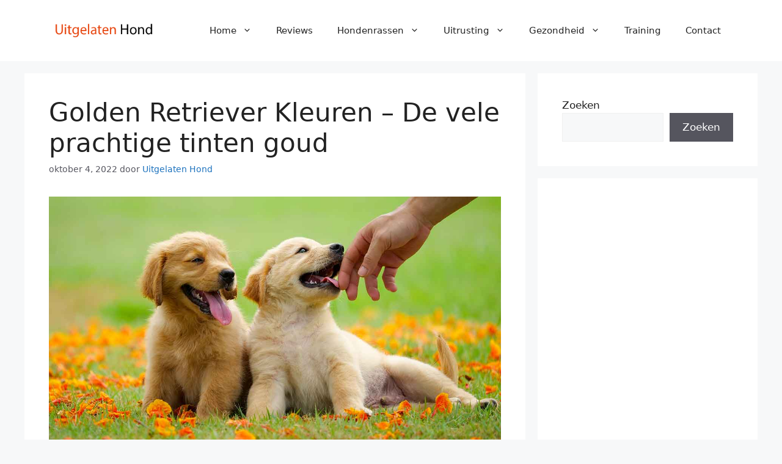

--- FILE ---
content_type: text/html; charset=utf-8
request_url: https://www.google.com/recaptcha/api2/aframe
body_size: 264
content:
<!DOCTYPE HTML><html><head><meta http-equiv="content-type" content="text/html; charset=UTF-8"></head><body><script nonce="TcGo1JmPNI_ullAF44cdug">/** Anti-fraud and anti-abuse applications only. See google.com/recaptcha */ try{var clients={'sodar':'https://pagead2.googlesyndication.com/pagead/sodar?'};window.addEventListener("message",function(a){try{if(a.source===window.parent){var b=JSON.parse(a.data);var c=clients[b['id']];if(c){var d=document.createElement('img');d.src=c+b['params']+'&rc='+(localStorage.getItem("rc::a")?sessionStorage.getItem("rc::b"):"");window.document.body.appendChild(d);sessionStorage.setItem("rc::e",parseInt(sessionStorage.getItem("rc::e")||0)+1);localStorage.setItem("rc::h",'1770139238551');}}}catch(b){}});window.parent.postMessage("_grecaptcha_ready", "*");}catch(b){}</script></body></html>